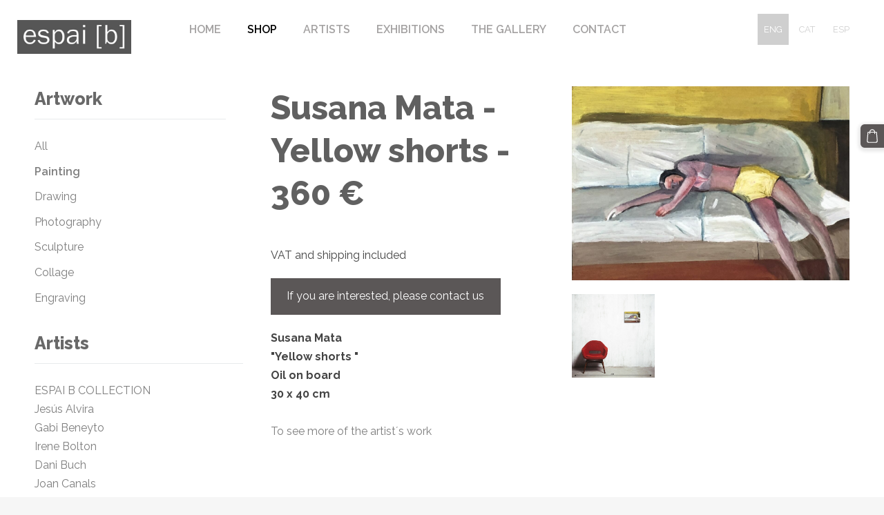

--- FILE ---
content_type: text/css
request_url: https://dss4hwpyv4qfp.cloudfront.net/designs/impress/css/editable.css?v=2.564
body_size: 489
content:
/*** editable ***/

body {
    font-family: 'Exo 2', Arial, Helvetica, sans-serif;
    font-size: 16px;
    color: #444444;
}

/* general content areas */

.mz_editable {
    font-family: 'Exo 2', Arial, Helvetica, sans-serif;
    color: #444444;;
}

.mz_editable p {
    margin: 20px 0px;
}

/* hyperlinks */

a, .mz_editable a {
    color: #CE0000;
    text-decoration: none;
}

a:hover, .mz_editable a:hover {
    color: #9B0506;
}

/* bullet list in editable text */

.mz_editable ul li {
    list-style-type: square;
}

/* headings in editable text */

.mz_editable h1, .mz_editable h1.moze-megatitle {
    font-family: 'Exo 2', Arial, Helvetica, sans-serif;
    font-size: 3rem;
    color: #444444;
    font-weight: 600;
    letter-spacing: -0.02em;
}

.moze-megatitle {
    font-size: 4.38rem !important;
}

.mz_editable h2, .sidebox h2 {
    font-family: 'Exo 2', Arial, Helvetica, sans-serif;
    font-size: 1.85rem;
    color: #444444;
    font-weight: 600;
    letter-spacing: -0.01em;
}

.mz_editable h3 {
    font-family: 'Exo 2', Arial, Helvetica, sans-serif;
    font-size: 1.2rem;
    color: #444444;
    font-weight: 600;
}

/* special text styles */

.mz_editable .moze-blockquote {
    font-family: Georgia, serif
}


/* webforms */

.moze-form input,
.moze-form select,
.moze-form textarea {
    font-family: 'Exo 2', Arial, Helvetica, sans-serif;
    border: none;
    color: #444444;
    font-weight: 300;
    background-color: #F2F2F2;
}

.moze-form .moze-formbutton {
    font-family: 'Exo 2', Arial, Helvetica, sans-serif;
    color: #FFFFFF;
    background-color: #9B0506;
}

.moze-form .moze-formbutton:hover {
    background-color: #A0A0A0;
}

.moze-button,
.moze-button-large {
    background-color: #9B0506;
    font-size: 16px;
}

.moze-button:hover,
.moze-button-large:hover {
    background-color: #A0A0A0;
}

.moze-button-large.btn-white,
.moze-button.btn-alt,
.moze-button-large.btn-alt {
    color: #9B0506;
}

.moze-button-large.btn-white:hover,
.moze-button.btn-alt:hover,
.moze-button-large.btn-alt:hover {
    color: #A0A0A0;
}

.moze-button-large.btn-alt-light {
    border-color: #9B0506;
}

.moze-button-large.btn-alt-light:hover {
    border-color: #A0A0A0;
}

.moze-button-large, .moze-form .moze-formbutton  {
    font-size: 16px;
}

/* list of recent blog posts */


.mz_recentposts a:hover {
    color: #444444;
}